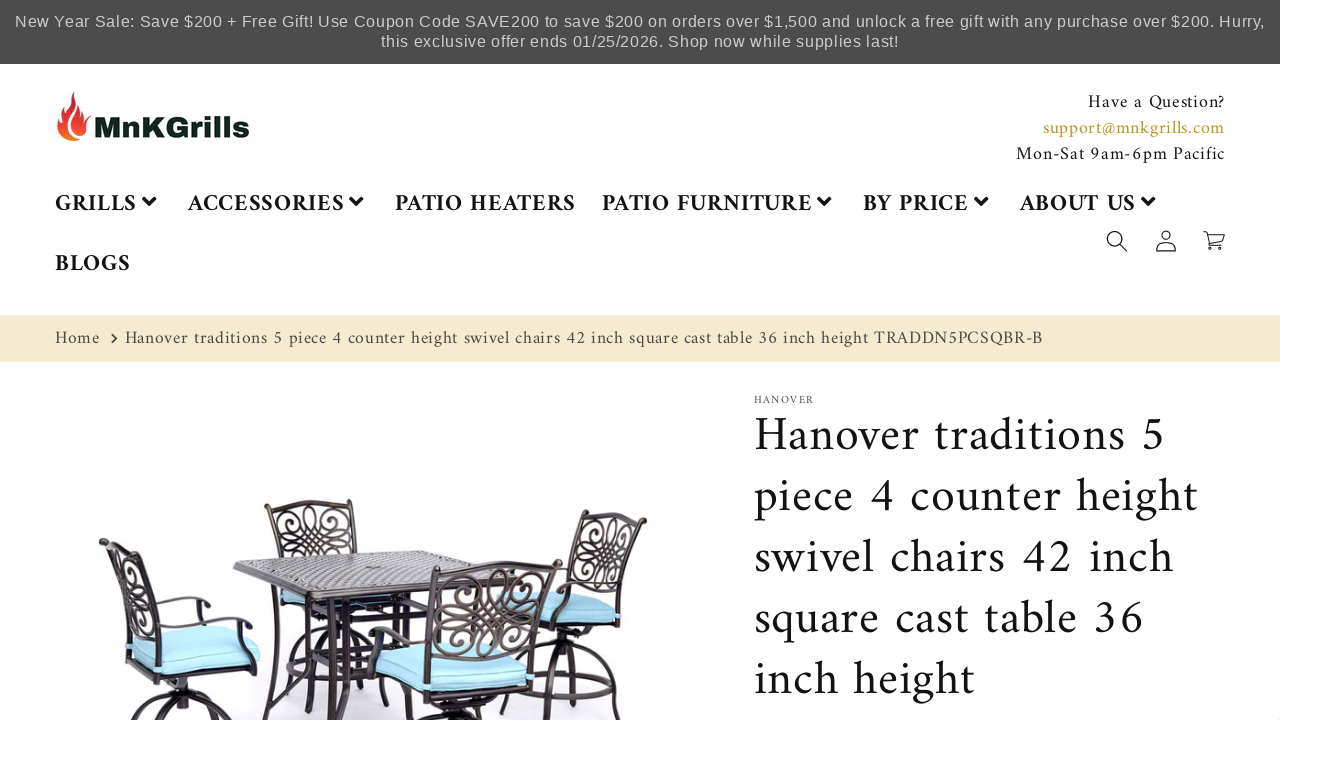

--- FILE ---
content_type: application/x-javascript; charset=utf-8
request_url: https://guarantee-cdn.com/Web/Seal/AltSealInfo.aspx?Info=1&PR=&CBF=bs_R.AltSeal&Elem=_GUARANTEE_SealSpan&SN=buysafeseal_1&HASH=6K0VhdmDEK6o5P7cts3bF32dVQDZQpmYUzfRQNSpnFOVqCjaCNFw17jaaVlIapMwoO2qGfdHyQWt8B1M86Kbbg%3d%3d&S=Large&T=M&MSPHASH=&fpc=&DP=br%3DChrome%3Bvr%3D131.0.0.0%3Bos%3DLinux%3Bsno%3Da&I=&TS=efb0d0785a
body_size: 502
content:
bs_R.AltSeal("_GUARANTEE_SealSpan","buysafeseal_1","6K0VhdmDEK6o5P7cts3bF32dVQDZQpmYUzfRQNSpnFOVqCjaCNFw17jaaVlIapMwoO2qGfdHyQWt8B1M86Kbbg%3d%3d","","Large","M","<filename></filename><bsuid>b1f8a669-8883-4eef-8e0f-80fc0df93bdd_61</bsuid><Rollover>DoesNotApply</Rollover><Type>AttentionRequired</Type><Persist>False</Persist><Affiliate>False</Affiliate><Free>False</Free><SealResponse PersistantSealOn=\"False\" RolloverName=\"\" SetName=\"\" DisplayFlag=\"-1\" SealType=\"AttentionRequired\" UniqueId=\"b1f8a669-8883-4eef-8e0f-80fc0df93bdd_61\" RolloverType=\"DoesNotApply\" ShowSeal=\"True\" SealLocation=\"\" MarketplaceUserHash=\"\" IsFreeBond=\"False\" IsAffiliateOnly=\"False\" />");